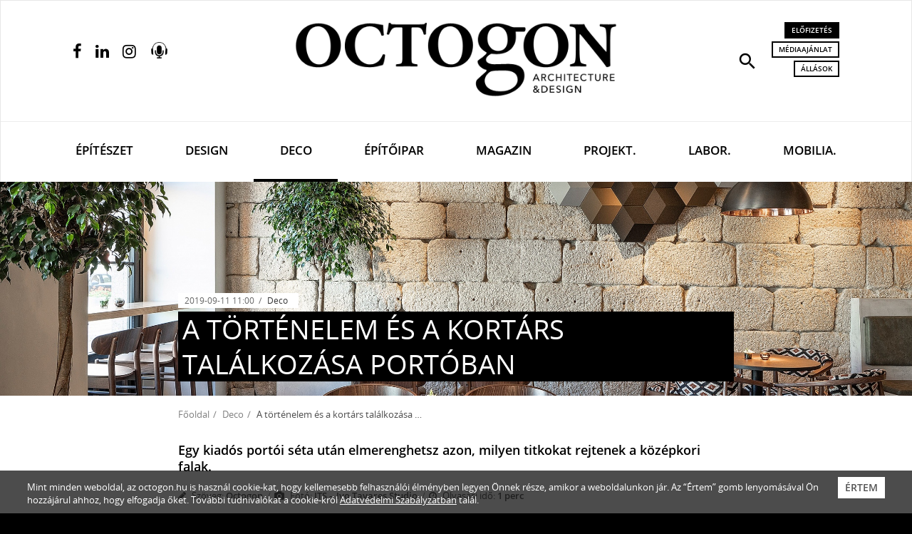

--- FILE ---
content_type: text/html; charset=utf-8
request_url: https://www.google.com/recaptcha/api2/aframe
body_size: -86
content:
<!DOCTYPE HTML><html><head><meta http-equiv="content-type" content="text/html; charset=UTF-8"></head><body><script nonce="jY_Kbk3PrbxCPdJuDenGuQ">/** Anti-fraud and anti-abuse applications only. See google.com/recaptcha */ try{var clients={'sodar':'https://pagead2.googlesyndication.com/pagead/sodar?'};window.addEventListener("message",function(a){try{if(a.source===window.parent){var b=JSON.parse(a.data);var c=clients[b['id']];if(c){var d=document.createElement('img');d.src=c+b['params']+'&rc='+(localStorage.getItem("rc::a")?sessionStorage.getItem("rc::b"):"");window.document.body.appendChild(d);sessionStorage.setItem("rc::e",parseInt(sessionStorage.getItem("rc::e")||0)+1);localStorage.setItem("rc::h",'1769021779921');}}}catch(b){}});window.parent.postMessage("_grecaptcha_ready", "*");}catch(b){}</script></body></html>